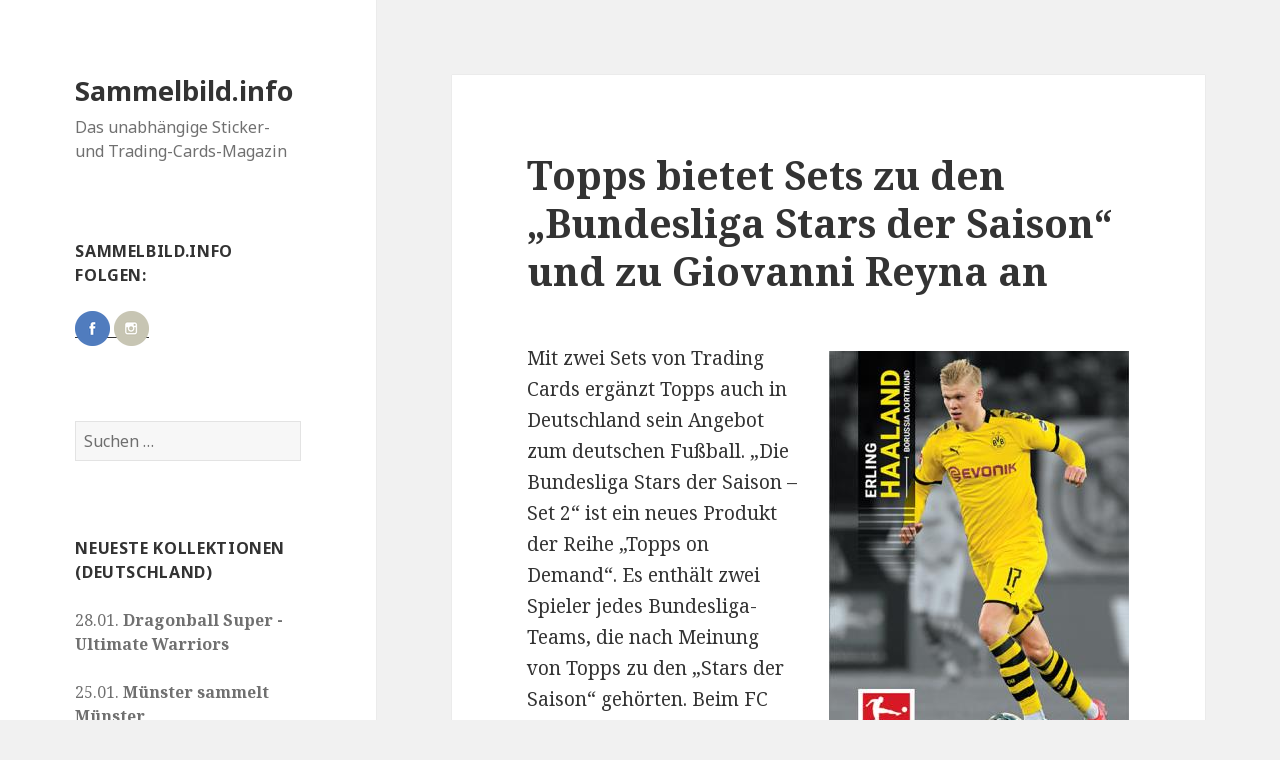

--- FILE ---
content_type: text/html; charset=UTF-8
request_url: http://www.sammelbild.info/2020/09/18/topps-bietet-sets-zu-den-bundesliga-stars-der-saison-und-zu-giovanni-reyna-an/
body_size: 63716
content:
<!DOCTYPE html>
<html lang="de" class="no-js">
<head>
	<meta charset="UTF-8">
	<meta name="viewport" content="width=device-width">
	<link rel="profile" href="https://gmpg.org/xfn/11">
	<link rel="pingback" href="http://www.sammelbild.info/xmlrpc.php">
	<!--[if lt IE 9]>
	<script src="http://www.sammelbild.info/wp-content/themes/twentyfifteen/js/html5.js?ver=3.7.0"></script>
	<![endif]-->
	<script>(function(html){html.className = html.className.replace(/\bno-js\b/,'js')})(document.documentElement);</script>
<title>Topps bietet Sets zu den &#8222;Bundesliga Stars der Saison&#8220; und zu Giovanni Reyna an &#8211; Sammelbild.info</title>
<meta name='robots' content='max-image-preview:large' />
<link rel='dns-prefetch' href='//fonts.googleapis.com' />
<link rel='dns-prefetch' href='//s.w.org' />
<link href='https://fonts.gstatic.com' crossorigin rel='preconnect' />
<link rel="alternate" type="application/rss+xml" title="Sammelbild.info &raquo; Feed" href="http://www.sammelbild.info/feed/" />
<link rel="alternate" type="application/rss+xml" title="Sammelbild.info &raquo; Kommentar-Feed" href="http://www.sammelbild.info/comments/feed/" />
<link rel="alternate" type="application/rss+xml" title="Sammelbild.info &raquo; Topps bietet Sets zu den &#8222;Bundesliga Stars der Saison&#8220; und zu Giovanni Reyna an-Kommentar-Feed" href="http://www.sammelbild.info/2020/09/18/topps-bietet-sets-zu-den-bundesliga-stars-der-saison-und-zu-giovanni-reyna-an/feed/" />
		<!-- This site uses the Google Analytics by MonsterInsights plugin v8.10.0 - Using Analytics tracking - https://www.monsterinsights.com/ -->
							<script
				src="//www.googletagmanager.com/gtag/js?id=UA-74066701-1"  data-cfasync="false" data-wpfc-render="false" async></script>
			<script data-cfasync="false" data-wpfc-render="false">
				var mi_version = '8.10.0';
				var mi_track_user = true;
				var mi_no_track_reason = '';
				
								var disableStrs = [
															'ga-disable-UA-74066701-1',
									];

				/* Function to detect opted out users */
				function __gtagTrackerIsOptedOut() {
					for (var index = 0; index < disableStrs.length; index++) {
						if (document.cookie.indexOf(disableStrs[index] + '=true') > -1) {
							return true;
						}
					}

					return false;
				}

				/* Disable tracking if the opt-out cookie exists. */
				if (__gtagTrackerIsOptedOut()) {
					for (var index = 0; index < disableStrs.length; index++) {
						window[disableStrs[index]] = true;
					}
				}

				/* Opt-out function */
				function __gtagTrackerOptout() {
					for (var index = 0; index < disableStrs.length; index++) {
						document.cookie = disableStrs[index] + '=true; expires=Thu, 31 Dec 2099 23:59:59 UTC; path=/';
						window[disableStrs[index]] = true;
					}
				}

				if ('undefined' === typeof gaOptout) {
					function gaOptout() {
						__gtagTrackerOptout();
					}
				}
								window.dataLayer = window.dataLayer || [];

				window.MonsterInsightsDualTracker = {
					helpers: {},
					trackers: {},
				};
				if (mi_track_user) {
					function __gtagDataLayer() {
						dataLayer.push(arguments);
					}

					function __gtagTracker(type, name, parameters) {
						if (!parameters) {
							parameters = {};
						}

						if (parameters.send_to) {
							__gtagDataLayer.apply(null, arguments);
							return;
						}

						if (type === 'event') {
							
														parameters.send_to = monsterinsights_frontend.ua;
							__gtagDataLayer(type, name, parameters);
													} else {
							__gtagDataLayer.apply(null, arguments);
						}
					}

					__gtagTracker('js', new Date());
					__gtagTracker('set', {
						'developer_id.dZGIzZG': true,
											});
															__gtagTracker('config', 'UA-74066701-1', {"forceSSL":"true","anonymize_ip":"true"} );
										window.gtag = __gtagTracker;										(function () {
						/* https://developers.google.com/analytics/devguides/collection/analyticsjs/ */
						/* ga and __gaTracker compatibility shim. */
						var noopfn = function () {
							return null;
						};
						var newtracker = function () {
							return new Tracker();
						};
						var Tracker = function () {
							return null;
						};
						var p = Tracker.prototype;
						p.get = noopfn;
						p.set = noopfn;
						p.send = function () {
							var args = Array.prototype.slice.call(arguments);
							args.unshift('send');
							__gaTracker.apply(null, args);
						};
						var __gaTracker = function () {
							var len = arguments.length;
							if (len === 0) {
								return;
							}
							var f = arguments[len - 1];
							if (typeof f !== 'object' || f === null || typeof f.hitCallback !== 'function') {
								if ('send' === arguments[0]) {
									var hitConverted, hitObject = false, action;
									if ('event' === arguments[1]) {
										if ('undefined' !== typeof arguments[3]) {
											hitObject = {
												'eventAction': arguments[3],
												'eventCategory': arguments[2],
												'eventLabel': arguments[4],
												'value': arguments[5] ? arguments[5] : 1,
											}
										}
									}
									if ('pageview' === arguments[1]) {
										if ('undefined' !== typeof arguments[2]) {
											hitObject = {
												'eventAction': 'page_view',
												'page_path': arguments[2],
											}
										}
									}
									if (typeof arguments[2] === 'object') {
										hitObject = arguments[2];
									}
									if (typeof arguments[5] === 'object') {
										Object.assign(hitObject, arguments[5]);
									}
									if ('undefined' !== typeof arguments[1].hitType) {
										hitObject = arguments[1];
										if ('pageview' === hitObject.hitType) {
											hitObject.eventAction = 'page_view';
										}
									}
									if (hitObject) {
										action = 'timing' === arguments[1].hitType ? 'timing_complete' : hitObject.eventAction;
										hitConverted = mapArgs(hitObject);
										__gtagTracker('event', action, hitConverted);
									}
								}
								return;
							}

							function mapArgs(args) {
								var arg, hit = {};
								var gaMap = {
									'eventCategory': 'event_category',
									'eventAction': 'event_action',
									'eventLabel': 'event_label',
									'eventValue': 'event_value',
									'nonInteraction': 'non_interaction',
									'timingCategory': 'event_category',
									'timingVar': 'name',
									'timingValue': 'value',
									'timingLabel': 'event_label',
									'page': 'page_path',
									'location': 'page_location',
									'title': 'page_title',
								};
								for (arg in args) {
																		if (!(!args.hasOwnProperty(arg) || !gaMap.hasOwnProperty(arg))) {
										hit[gaMap[arg]] = args[arg];
									} else {
										hit[arg] = args[arg];
									}
								}
								return hit;
							}

							try {
								f.hitCallback();
							} catch (ex) {
							}
						};
						__gaTracker.create = newtracker;
						__gaTracker.getByName = newtracker;
						__gaTracker.getAll = function () {
							return [];
						};
						__gaTracker.remove = noopfn;
						__gaTracker.loaded = true;
						window['__gaTracker'] = __gaTracker;
					})();
									} else {
										console.log("");
					(function () {
						function __gtagTracker() {
							return null;
						}

						window['__gtagTracker'] = __gtagTracker;
						window['gtag'] = __gtagTracker;
					})();
									}
			</script>
				<!-- / Google Analytics by MonsterInsights -->
		<script>
window._wpemojiSettings = {"baseUrl":"https:\/\/s.w.org\/images\/core\/emoji\/13.1.0\/72x72\/","ext":".png","svgUrl":"https:\/\/s.w.org\/images\/core\/emoji\/13.1.0\/svg\/","svgExt":".svg","source":{"concatemoji":"http:\/\/www.sammelbild.info\/wp-includes\/js\/wp-emoji-release.min.js?ver=5.9.12"}};
/*! This file is auto-generated */
!function(e,a,t){var n,r,o,i=a.createElement("canvas"),p=i.getContext&&i.getContext("2d");function s(e,t){var a=String.fromCharCode;p.clearRect(0,0,i.width,i.height),p.fillText(a.apply(this,e),0,0);e=i.toDataURL();return p.clearRect(0,0,i.width,i.height),p.fillText(a.apply(this,t),0,0),e===i.toDataURL()}function c(e){var t=a.createElement("script");t.src=e,t.defer=t.type="text/javascript",a.getElementsByTagName("head")[0].appendChild(t)}for(o=Array("flag","emoji"),t.supports={everything:!0,everythingExceptFlag:!0},r=0;r<o.length;r++)t.supports[o[r]]=function(e){if(!p||!p.fillText)return!1;switch(p.textBaseline="top",p.font="600 32px Arial",e){case"flag":return s([127987,65039,8205,9895,65039],[127987,65039,8203,9895,65039])?!1:!s([55356,56826,55356,56819],[55356,56826,8203,55356,56819])&&!s([55356,57332,56128,56423,56128,56418,56128,56421,56128,56430,56128,56423,56128,56447],[55356,57332,8203,56128,56423,8203,56128,56418,8203,56128,56421,8203,56128,56430,8203,56128,56423,8203,56128,56447]);case"emoji":return!s([10084,65039,8205,55357,56613],[10084,65039,8203,55357,56613])}return!1}(o[r]),t.supports.everything=t.supports.everything&&t.supports[o[r]],"flag"!==o[r]&&(t.supports.everythingExceptFlag=t.supports.everythingExceptFlag&&t.supports[o[r]]);t.supports.everythingExceptFlag=t.supports.everythingExceptFlag&&!t.supports.flag,t.DOMReady=!1,t.readyCallback=function(){t.DOMReady=!0},t.supports.everything||(n=function(){t.readyCallback()},a.addEventListener?(a.addEventListener("DOMContentLoaded",n,!1),e.addEventListener("load",n,!1)):(e.attachEvent("onload",n),a.attachEvent("onreadystatechange",function(){"complete"===a.readyState&&t.readyCallback()})),(n=t.source||{}).concatemoji?c(n.concatemoji):n.wpemoji&&n.twemoji&&(c(n.twemoji),c(n.wpemoji)))}(window,document,window._wpemojiSettings);
</script>
<style>
img.wp-smiley,
img.emoji {
	display: inline !important;
	border: none !important;
	box-shadow: none !important;
	height: 1em !important;
	width: 1em !important;
	margin: 0 0.07em !important;
	vertical-align: -0.1em !important;
	background: none !important;
	padding: 0 !important;
}
</style>
	<link rel='stylesheet' id='wp-block-library-css'  href='http://www.sammelbild.info/wp-includes/css/dist/block-library/style.min.css?ver=5.9.12' media='all' />
<style id='wp-block-library-theme-inline-css'>
.wp-block-audio figcaption{color:#555;font-size:13px;text-align:center}.is-dark-theme .wp-block-audio figcaption{color:hsla(0,0%,100%,.65)}.wp-block-code>code{font-family:Menlo,Consolas,monaco,monospace;color:#1e1e1e;padding:.8em 1em;border:1px solid #ddd;border-radius:4px}.wp-block-embed figcaption{color:#555;font-size:13px;text-align:center}.is-dark-theme .wp-block-embed figcaption{color:hsla(0,0%,100%,.65)}.blocks-gallery-caption{color:#555;font-size:13px;text-align:center}.is-dark-theme .blocks-gallery-caption{color:hsla(0,0%,100%,.65)}.wp-block-image figcaption{color:#555;font-size:13px;text-align:center}.is-dark-theme .wp-block-image figcaption{color:hsla(0,0%,100%,.65)}.wp-block-pullquote{border-top:4px solid;border-bottom:4px solid;margin-bottom:1.75em;color:currentColor}.wp-block-pullquote__citation,.wp-block-pullquote cite,.wp-block-pullquote footer{color:currentColor;text-transform:uppercase;font-size:.8125em;font-style:normal}.wp-block-quote{border-left:.25em solid;margin:0 0 1.75em;padding-left:1em}.wp-block-quote cite,.wp-block-quote footer{color:currentColor;font-size:.8125em;position:relative;font-style:normal}.wp-block-quote.has-text-align-right{border-left:none;border-right:.25em solid;padding-left:0;padding-right:1em}.wp-block-quote.has-text-align-center{border:none;padding-left:0}.wp-block-quote.is-large,.wp-block-quote.is-style-large,.wp-block-quote.is-style-plain{border:none}.wp-block-search .wp-block-search__label{font-weight:700}.wp-block-group:where(.has-background){padding:1.25em 2.375em}.wp-block-separator{border:none;border-bottom:2px solid;margin-left:auto;margin-right:auto;opacity:.4}.wp-block-separator:not(.is-style-wide):not(.is-style-dots){width:100px}.wp-block-separator.has-background:not(.is-style-dots){border-bottom:none;height:1px}.wp-block-separator.has-background:not(.is-style-wide):not(.is-style-dots){height:2px}.wp-block-table thead{border-bottom:3px solid}.wp-block-table tfoot{border-top:3px solid}.wp-block-table td,.wp-block-table th{padding:.5em;border:1px solid;word-break:normal}.wp-block-table figcaption{color:#555;font-size:13px;text-align:center}.is-dark-theme .wp-block-table figcaption{color:hsla(0,0%,100%,.65)}.wp-block-video figcaption{color:#555;font-size:13px;text-align:center}.is-dark-theme .wp-block-video figcaption{color:hsla(0,0%,100%,.65)}.wp-block-template-part.has-background{padding:1.25em 2.375em;margin-top:0;margin-bottom:0}
</style>
<style id='global-styles-inline-css'>
body{--wp--preset--color--black: #000000;--wp--preset--color--cyan-bluish-gray: #abb8c3;--wp--preset--color--white: #fff;--wp--preset--color--pale-pink: #f78da7;--wp--preset--color--vivid-red: #cf2e2e;--wp--preset--color--luminous-vivid-orange: #ff6900;--wp--preset--color--luminous-vivid-amber: #fcb900;--wp--preset--color--light-green-cyan: #7bdcb5;--wp--preset--color--vivid-green-cyan: #00d084;--wp--preset--color--pale-cyan-blue: #8ed1fc;--wp--preset--color--vivid-cyan-blue: #0693e3;--wp--preset--color--vivid-purple: #9b51e0;--wp--preset--color--dark-gray: #111;--wp--preset--color--light-gray: #f1f1f1;--wp--preset--color--yellow: #f4ca16;--wp--preset--color--dark-brown: #352712;--wp--preset--color--medium-pink: #e53b51;--wp--preset--color--light-pink: #ffe5d1;--wp--preset--color--dark-purple: #2e2256;--wp--preset--color--purple: #674970;--wp--preset--color--blue-gray: #22313f;--wp--preset--color--bright-blue: #55c3dc;--wp--preset--color--light-blue: #e9f2f9;--wp--preset--gradient--vivid-cyan-blue-to-vivid-purple: linear-gradient(135deg,rgba(6,147,227,1) 0%,rgb(155,81,224) 100%);--wp--preset--gradient--light-green-cyan-to-vivid-green-cyan: linear-gradient(135deg,rgb(122,220,180) 0%,rgb(0,208,130) 100%);--wp--preset--gradient--luminous-vivid-amber-to-luminous-vivid-orange: linear-gradient(135deg,rgba(252,185,0,1) 0%,rgba(255,105,0,1) 100%);--wp--preset--gradient--luminous-vivid-orange-to-vivid-red: linear-gradient(135deg,rgba(255,105,0,1) 0%,rgb(207,46,46) 100%);--wp--preset--gradient--very-light-gray-to-cyan-bluish-gray: linear-gradient(135deg,rgb(238,238,238) 0%,rgb(169,184,195) 100%);--wp--preset--gradient--cool-to-warm-spectrum: linear-gradient(135deg,rgb(74,234,220) 0%,rgb(151,120,209) 20%,rgb(207,42,186) 40%,rgb(238,44,130) 60%,rgb(251,105,98) 80%,rgb(254,248,76) 100%);--wp--preset--gradient--blush-light-purple: linear-gradient(135deg,rgb(255,206,236) 0%,rgb(152,150,240) 100%);--wp--preset--gradient--blush-bordeaux: linear-gradient(135deg,rgb(254,205,165) 0%,rgb(254,45,45) 50%,rgb(107,0,62) 100%);--wp--preset--gradient--luminous-dusk: linear-gradient(135deg,rgb(255,203,112) 0%,rgb(199,81,192) 50%,rgb(65,88,208) 100%);--wp--preset--gradient--pale-ocean: linear-gradient(135deg,rgb(255,245,203) 0%,rgb(182,227,212) 50%,rgb(51,167,181) 100%);--wp--preset--gradient--electric-grass: linear-gradient(135deg,rgb(202,248,128) 0%,rgb(113,206,126) 100%);--wp--preset--gradient--midnight: linear-gradient(135deg,rgb(2,3,129) 0%,rgb(40,116,252) 100%);--wp--preset--duotone--dark-grayscale: url('#wp-duotone-dark-grayscale');--wp--preset--duotone--grayscale: url('#wp-duotone-grayscale');--wp--preset--duotone--purple-yellow: url('#wp-duotone-purple-yellow');--wp--preset--duotone--blue-red: url('#wp-duotone-blue-red');--wp--preset--duotone--midnight: url('#wp-duotone-midnight');--wp--preset--duotone--magenta-yellow: url('#wp-duotone-magenta-yellow');--wp--preset--duotone--purple-green: url('#wp-duotone-purple-green');--wp--preset--duotone--blue-orange: url('#wp-duotone-blue-orange');--wp--preset--font-size--small: 13px;--wp--preset--font-size--medium: 20px;--wp--preset--font-size--large: 36px;--wp--preset--font-size--x-large: 42px;}.has-black-color{color: var(--wp--preset--color--black) !important;}.has-cyan-bluish-gray-color{color: var(--wp--preset--color--cyan-bluish-gray) !important;}.has-white-color{color: var(--wp--preset--color--white) !important;}.has-pale-pink-color{color: var(--wp--preset--color--pale-pink) !important;}.has-vivid-red-color{color: var(--wp--preset--color--vivid-red) !important;}.has-luminous-vivid-orange-color{color: var(--wp--preset--color--luminous-vivid-orange) !important;}.has-luminous-vivid-amber-color{color: var(--wp--preset--color--luminous-vivid-amber) !important;}.has-light-green-cyan-color{color: var(--wp--preset--color--light-green-cyan) !important;}.has-vivid-green-cyan-color{color: var(--wp--preset--color--vivid-green-cyan) !important;}.has-pale-cyan-blue-color{color: var(--wp--preset--color--pale-cyan-blue) !important;}.has-vivid-cyan-blue-color{color: var(--wp--preset--color--vivid-cyan-blue) !important;}.has-vivid-purple-color{color: var(--wp--preset--color--vivid-purple) !important;}.has-black-background-color{background-color: var(--wp--preset--color--black) !important;}.has-cyan-bluish-gray-background-color{background-color: var(--wp--preset--color--cyan-bluish-gray) !important;}.has-white-background-color{background-color: var(--wp--preset--color--white) !important;}.has-pale-pink-background-color{background-color: var(--wp--preset--color--pale-pink) !important;}.has-vivid-red-background-color{background-color: var(--wp--preset--color--vivid-red) !important;}.has-luminous-vivid-orange-background-color{background-color: var(--wp--preset--color--luminous-vivid-orange) !important;}.has-luminous-vivid-amber-background-color{background-color: var(--wp--preset--color--luminous-vivid-amber) !important;}.has-light-green-cyan-background-color{background-color: var(--wp--preset--color--light-green-cyan) !important;}.has-vivid-green-cyan-background-color{background-color: var(--wp--preset--color--vivid-green-cyan) !important;}.has-pale-cyan-blue-background-color{background-color: var(--wp--preset--color--pale-cyan-blue) !important;}.has-vivid-cyan-blue-background-color{background-color: var(--wp--preset--color--vivid-cyan-blue) !important;}.has-vivid-purple-background-color{background-color: var(--wp--preset--color--vivid-purple) !important;}.has-black-border-color{border-color: var(--wp--preset--color--black) !important;}.has-cyan-bluish-gray-border-color{border-color: var(--wp--preset--color--cyan-bluish-gray) !important;}.has-white-border-color{border-color: var(--wp--preset--color--white) !important;}.has-pale-pink-border-color{border-color: var(--wp--preset--color--pale-pink) !important;}.has-vivid-red-border-color{border-color: var(--wp--preset--color--vivid-red) !important;}.has-luminous-vivid-orange-border-color{border-color: var(--wp--preset--color--luminous-vivid-orange) !important;}.has-luminous-vivid-amber-border-color{border-color: var(--wp--preset--color--luminous-vivid-amber) !important;}.has-light-green-cyan-border-color{border-color: var(--wp--preset--color--light-green-cyan) !important;}.has-vivid-green-cyan-border-color{border-color: var(--wp--preset--color--vivid-green-cyan) !important;}.has-pale-cyan-blue-border-color{border-color: var(--wp--preset--color--pale-cyan-blue) !important;}.has-vivid-cyan-blue-border-color{border-color: var(--wp--preset--color--vivid-cyan-blue) !important;}.has-vivid-purple-border-color{border-color: var(--wp--preset--color--vivid-purple) !important;}.has-vivid-cyan-blue-to-vivid-purple-gradient-background{background: var(--wp--preset--gradient--vivid-cyan-blue-to-vivid-purple) !important;}.has-light-green-cyan-to-vivid-green-cyan-gradient-background{background: var(--wp--preset--gradient--light-green-cyan-to-vivid-green-cyan) !important;}.has-luminous-vivid-amber-to-luminous-vivid-orange-gradient-background{background: var(--wp--preset--gradient--luminous-vivid-amber-to-luminous-vivid-orange) !important;}.has-luminous-vivid-orange-to-vivid-red-gradient-background{background: var(--wp--preset--gradient--luminous-vivid-orange-to-vivid-red) !important;}.has-very-light-gray-to-cyan-bluish-gray-gradient-background{background: var(--wp--preset--gradient--very-light-gray-to-cyan-bluish-gray) !important;}.has-cool-to-warm-spectrum-gradient-background{background: var(--wp--preset--gradient--cool-to-warm-spectrum) !important;}.has-blush-light-purple-gradient-background{background: var(--wp--preset--gradient--blush-light-purple) !important;}.has-blush-bordeaux-gradient-background{background: var(--wp--preset--gradient--blush-bordeaux) !important;}.has-luminous-dusk-gradient-background{background: var(--wp--preset--gradient--luminous-dusk) !important;}.has-pale-ocean-gradient-background{background: var(--wp--preset--gradient--pale-ocean) !important;}.has-electric-grass-gradient-background{background: var(--wp--preset--gradient--electric-grass) !important;}.has-midnight-gradient-background{background: var(--wp--preset--gradient--midnight) !important;}.has-small-font-size{font-size: var(--wp--preset--font-size--small) !important;}.has-medium-font-size{font-size: var(--wp--preset--font-size--medium) !important;}.has-large-font-size{font-size: var(--wp--preset--font-size--large) !important;}.has-x-large-font-size{font-size: var(--wp--preset--font-size--x-large) !important;}
</style>
<link rel='stylesheet' id='wpmagazine-modules-lite-google-fonts-css'  href='https://fonts.googleapis.com/css?family=Roboto%3A400%2C100%2C300%2C400%2C500%2C700%2C900%7CYanone+Kaffeesatz%3A200%2C300%2C400%2C500%2C600%2C700%7COpen+Sans%3A300%2C400%2C600%2C700%2C800%7CRoboto+Slab%3A100%2C200%2C300%2C400%2C500%2C600%2C700%2C800%2C900%7CPoppins%3A100%2C200%2C300%2C400%2C500%2C600%2C700%2C800%2C900&#038;subset=latin%2Clatin-ext' media='all' />
<link rel='stylesheet' id='fontawesome-css'  href='http://www.sammelbild.info/wp-content/plugins/wp-magazine-modules-lite/includes/assets/library/fontawesome/css/all.min.css?ver=5.12.1' media='all' />
<link rel='stylesheet' id='wpmagazine-modules-lite-frontend-css'  href='http://www.sammelbild.info/wp-content/plugins/wp-magazine-modules-lite/includes/assets/css/build.css?ver=1.0.7' media='all' />
<link rel='stylesheet' id='slick-slider-css'  href='http://www.sammelbild.info/wp-content/plugins/wp-magazine-modules-lite/includes/assets/library/slick-slider/css/slick.css?ver=1.8.0' media='all' />
<link rel='stylesheet' id='slick-slider-theme-css'  href='http://www.sammelbild.info/wp-content/plugins/wp-magazine-modules-lite/includes/assets/library/slick-slider/css/slick-theme.css?ver=1.8.0' media='all' />
<link rel='stylesheet' id='twentyfifteen-fonts-css'  href='https://fonts.googleapis.com/css?family=Noto+Sans%3A400italic%2C700italic%2C400%2C700%7CNoto+Serif%3A400italic%2C700italic%2C400%2C700%7CInconsolata%3A400%2C700&#038;subset=latin%2Clatin-ext&#038;display=fallback' media='all' />
<link rel='stylesheet' id='genericons-css'  href='http://www.sammelbild.info/wp-content/themes/twentyfifteen/genericons/genericons.css?ver=20201208' media='all' />
<link rel='stylesheet' id='twentyfifteen-style-css'  href='http://www.sammelbild.info/wp-content/themes/twentyfifteen/style.css?ver=20201208' media='all' />
<link rel='stylesheet' id='twentyfifteen-block-style-css'  href='http://www.sammelbild.info/wp-content/themes/twentyfifteen/css/blocks.css?ver=20190102' media='all' />
<!--[if lt IE 9]>
<link rel='stylesheet' id='twentyfifteen-ie-css'  href='http://www.sammelbild.info/wp-content/themes/twentyfifteen/css/ie.css?ver=20170916' media='all' />
<![endif]-->
<!--[if lt IE 8]>
<link rel='stylesheet' id='twentyfifteen-ie7-css'  href='http://www.sammelbild.info/wp-content/themes/twentyfifteen/css/ie7.css?ver=20141210' media='all' />
<![endif]-->
<link rel='stylesheet' id='tablepress-default-css'  href='http://www.sammelbild.info/wp-content/plugins/tablepress/css/default.min.css?ver=1.14' media='all' />
<script src='http://www.sammelbild.info/wp-content/plugins/google-analytics-for-wordpress/assets/js/frontend-gtag.min.js?ver=8.10.0' id='monsterinsights-frontend-script-js'></script>
<script data-cfasync="false" data-wpfc-render="false" id='monsterinsights-frontend-script-js-extra'>var monsterinsights_frontend = {"js_events_tracking":"true","download_extensions":"doc,pdf,ppt,zip,xls,docx,pptx,xlsx","inbound_paths":"[]","home_url":"http:\/\/www.sammelbild.info","hash_tracking":"false","ua":"UA-74066701-1","v4_id":""};</script>
<script src='http://www.sammelbild.info/wp-includes/js/jquery/jquery.min.js?ver=3.6.0' id='jquery-core-js'></script>
<script src='http://www.sammelbild.info/wp-includes/js/jquery/jquery-migrate.min.js?ver=3.3.2' id='jquery-migrate-js'></script>
<link rel="https://api.w.org/" href="http://www.sammelbild.info/wp-json/" /><link rel="alternate" type="application/json" href="http://www.sammelbild.info/wp-json/wp/v2/posts/4532" /><link rel="EditURI" type="application/rsd+xml" title="RSD" href="http://www.sammelbild.info/xmlrpc.php?rsd" />
<link rel="wlwmanifest" type="application/wlwmanifest+xml" href="http://www.sammelbild.info/wp-includes/wlwmanifest.xml" /> 
<meta name="generator" content="WordPress 5.9.12" />
<link rel="canonical" href="http://www.sammelbild.info/2020/09/18/topps-bietet-sets-zu-den-bundesliga-stars-der-saison-und-zu-giovanni-reyna-an/" />
<link rel='shortlink' href='http://www.sammelbild.info/?p=4532' />
<link rel="alternate" type="application/json+oembed" href="http://www.sammelbild.info/wp-json/oembed/1.0/embed?url=http%3A%2F%2Fwww.sammelbild.info%2F2020%2F09%2F18%2Ftopps-bietet-sets-zu-den-bundesliga-stars-der-saison-und-zu-giovanni-reyna-an%2F" />
<link rel="alternate" type="text/xml+oembed" href="http://www.sammelbild.info/wp-json/oembed/1.0/embed?url=http%3A%2F%2Fwww.sammelbild.info%2F2020%2F09%2F18%2Ftopps-bietet-sets-zu-den-bundesliga-stars-der-saison-und-zu-giovanni-reyna-an%2F&#038;format=xml" />
<meta name="referrer" content="no-referrer-when-downgrade" />
<style type="text/css"> #wp-worthy-pixel { line-height: 1px; height: 1px; margin: 0; padding: 0; } </style>
<style>.recentcomments a{display:inline !important;padding:0 !important;margin:0 !important;}</style></head>

<body class="post-template-default single single-post postid-4532 single-format-standard wp-embed-responsive">
<svg xmlns="http://www.w3.org/2000/svg" viewBox="0 0 0 0" width="0" height="0" focusable="false" role="none" style="visibility: hidden; position: absolute; left: -9999px; overflow: hidden;" ><defs><filter id="wp-duotone-dark-grayscale"><feColorMatrix color-interpolation-filters="sRGB" type="matrix" values=" .299 .587 .114 0 0 .299 .587 .114 0 0 .299 .587 .114 0 0 .299 .587 .114 0 0 " /><feComponentTransfer color-interpolation-filters="sRGB" ><feFuncR type="table" tableValues="0 0.49803921568627" /><feFuncG type="table" tableValues="0 0.49803921568627" /><feFuncB type="table" tableValues="0 0.49803921568627" /><feFuncA type="table" tableValues="1 1" /></feComponentTransfer><feComposite in2="SourceGraphic" operator="in" /></filter></defs></svg><svg xmlns="http://www.w3.org/2000/svg" viewBox="0 0 0 0" width="0" height="0" focusable="false" role="none" style="visibility: hidden; position: absolute; left: -9999px; overflow: hidden;" ><defs><filter id="wp-duotone-grayscale"><feColorMatrix color-interpolation-filters="sRGB" type="matrix" values=" .299 .587 .114 0 0 .299 .587 .114 0 0 .299 .587 .114 0 0 .299 .587 .114 0 0 " /><feComponentTransfer color-interpolation-filters="sRGB" ><feFuncR type="table" tableValues="0 1" /><feFuncG type="table" tableValues="0 1" /><feFuncB type="table" tableValues="0 1" /><feFuncA type="table" tableValues="1 1" /></feComponentTransfer><feComposite in2="SourceGraphic" operator="in" /></filter></defs></svg><svg xmlns="http://www.w3.org/2000/svg" viewBox="0 0 0 0" width="0" height="0" focusable="false" role="none" style="visibility: hidden; position: absolute; left: -9999px; overflow: hidden;" ><defs><filter id="wp-duotone-purple-yellow"><feColorMatrix color-interpolation-filters="sRGB" type="matrix" values=" .299 .587 .114 0 0 .299 .587 .114 0 0 .299 .587 .114 0 0 .299 .587 .114 0 0 " /><feComponentTransfer color-interpolation-filters="sRGB" ><feFuncR type="table" tableValues="0.54901960784314 0.98823529411765" /><feFuncG type="table" tableValues="0 1" /><feFuncB type="table" tableValues="0.71764705882353 0.25490196078431" /><feFuncA type="table" tableValues="1 1" /></feComponentTransfer><feComposite in2="SourceGraphic" operator="in" /></filter></defs></svg><svg xmlns="http://www.w3.org/2000/svg" viewBox="0 0 0 0" width="0" height="0" focusable="false" role="none" style="visibility: hidden; position: absolute; left: -9999px; overflow: hidden;" ><defs><filter id="wp-duotone-blue-red"><feColorMatrix color-interpolation-filters="sRGB" type="matrix" values=" .299 .587 .114 0 0 .299 .587 .114 0 0 .299 .587 .114 0 0 .299 .587 .114 0 0 " /><feComponentTransfer color-interpolation-filters="sRGB" ><feFuncR type="table" tableValues="0 1" /><feFuncG type="table" tableValues="0 0.27843137254902" /><feFuncB type="table" tableValues="0.5921568627451 0.27843137254902" /><feFuncA type="table" tableValues="1 1" /></feComponentTransfer><feComposite in2="SourceGraphic" operator="in" /></filter></defs></svg><svg xmlns="http://www.w3.org/2000/svg" viewBox="0 0 0 0" width="0" height="0" focusable="false" role="none" style="visibility: hidden; position: absolute; left: -9999px; overflow: hidden;" ><defs><filter id="wp-duotone-midnight"><feColorMatrix color-interpolation-filters="sRGB" type="matrix" values=" .299 .587 .114 0 0 .299 .587 .114 0 0 .299 .587 .114 0 0 .299 .587 .114 0 0 " /><feComponentTransfer color-interpolation-filters="sRGB" ><feFuncR type="table" tableValues="0 0" /><feFuncG type="table" tableValues="0 0.64705882352941" /><feFuncB type="table" tableValues="0 1" /><feFuncA type="table" tableValues="1 1" /></feComponentTransfer><feComposite in2="SourceGraphic" operator="in" /></filter></defs></svg><svg xmlns="http://www.w3.org/2000/svg" viewBox="0 0 0 0" width="0" height="0" focusable="false" role="none" style="visibility: hidden; position: absolute; left: -9999px; overflow: hidden;" ><defs><filter id="wp-duotone-magenta-yellow"><feColorMatrix color-interpolation-filters="sRGB" type="matrix" values=" .299 .587 .114 0 0 .299 .587 .114 0 0 .299 .587 .114 0 0 .299 .587 .114 0 0 " /><feComponentTransfer color-interpolation-filters="sRGB" ><feFuncR type="table" tableValues="0.78039215686275 1" /><feFuncG type="table" tableValues="0 0.94901960784314" /><feFuncB type="table" tableValues="0.35294117647059 0.47058823529412" /><feFuncA type="table" tableValues="1 1" /></feComponentTransfer><feComposite in2="SourceGraphic" operator="in" /></filter></defs></svg><svg xmlns="http://www.w3.org/2000/svg" viewBox="0 0 0 0" width="0" height="0" focusable="false" role="none" style="visibility: hidden; position: absolute; left: -9999px; overflow: hidden;" ><defs><filter id="wp-duotone-purple-green"><feColorMatrix color-interpolation-filters="sRGB" type="matrix" values=" .299 .587 .114 0 0 .299 .587 .114 0 0 .299 .587 .114 0 0 .299 .587 .114 0 0 " /><feComponentTransfer color-interpolation-filters="sRGB" ><feFuncR type="table" tableValues="0.65098039215686 0.40392156862745" /><feFuncG type="table" tableValues="0 1" /><feFuncB type="table" tableValues="0.44705882352941 0.4" /><feFuncA type="table" tableValues="1 1" /></feComponentTransfer><feComposite in2="SourceGraphic" operator="in" /></filter></defs></svg><svg xmlns="http://www.w3.org/2000/svg" viewBox="0 0 0 0" width="0" height="0" focusable="false" role="none" style="visibility: hidden; position: absolute; left: -9999px; overflow: hidden;" ><defs><filter id="wp-duotone-blue-orange"><feColorMatrix color-interpolation-filters="sRGB" type="matrix" values=" .299 .587 .114 0 0 .299 .587 .114 0 0 .299 .587 .114 0 0 .299 .587 .114 0 0 " /><feComponentTransfer color-interpolation-filters="sRGB" ><feFuncR type="table" tableValues="0.098039215686275 1" /><feFuncG type="table" tableValues="0 0.66274509803922" /><feFuncB type="table" tableValues="0.84705882352941 0.41960784313725" /><feFuncA type="table" tableValues="1 1" /></feComponentTransfer><feComposite in2="SourceGraphic" operator="in" /></filter></defs></svg><div id="page" class="hfeed site">
	<a class="skip-link screen-reader-text" href="#content">Zum Inhalt springen</a>

	<div id="sidebar" class="sidebar">
		<header id="masthead" class="site-header" role="banner">
			<div class="site-branding">
										<p class="site-title"><a href="http://www.sammelbild.info/" rel="home">Sammelbild.info</a></p>
												<p class="site-description">Das unabhängige Sticker- und Trading-Cards-Magazin</p>
										<button class="secondary-toggle">Menü und Widgets</button>
			</div><!-- .site-branding -->
		</header><!-- .site-header -->

			<div id="secondary" class="secondary">

		
		
					<div id="widget-area" class="widget-area" role="complementary">
				<aside id="text-5" class="widget widget_text"><h2 class="widget-title">Sammelbild.info folgen:</h2>			<div class="textwidget"><a href="https://www.facebook.com/Sammelbild/">
<img title="Facebook" alt="Facebook" src="http://www.sammelbild.info/wp-content/uploads/2017/09/02_facebook.png"/>
</a>
<a href="https://www.instagram.com/sammelbild/">
<img title="Instagram" alt="RSS" src="http://www.sammelbild.info/wp-content/uploads/2017/09/10_instagram.png"/>
</a></div>
		</aside><aside id="search-2" class="widget widget_search"><form role="search" method="get" class="search-form" action="http://www.sammelbild.info/">
				<label>
					<span class="screen-reader-text">Suche nach:</span>
					<input type="search" class="search-field" placeholder="Suchen …" value="" name="s" />
				</label>
				<input type="submit" class="search-submit screen-reader-text" value="Suchen" />
			</form></aside><aside id="text-4" class="widget widget_text"><h2 class="widget-title">Neueste Kollektionen (Deutschland)</h2>			<div class="textwidget">28.01. <strong>Dragonball Super - Ultimate Warriors</strong><br><br>
25.01. <strong>Münster sammelt Münster</strong><br><br>
24.01. <strong>Er(k)lebe die Welt der Landwirtschaft</strong><br><br>
22.01. <strong>Baby born Surprise</strong><br><br>
21.01. <strong>topps Merlin Heritage 97 Card Collection Season 2021/22</strong><br><br>
17.01. <strong>Bundesliga International Stars 2021-22</strong><br><br>
14.01. <strong>Elvis Presley - The King of Rock and Roll</strong><br><br>
14.01. <strong>Winterspiele 2022</strong><br><br>
11.01. <strong>topps Chrome Match Attax Bundesliga 2021/2022</strong><br><br>
07.01. <strong>Calciatori 2021-2022</strong><br><br>
04.01. <strong>Bundesliga - Offizielle Sticker 2021/2022</strong><br><br>
03.01. <strong><a href="http://www.sammelbild.info/2022/01/29/review-handball-das-offizielle-stickeralbum-2021-22/">Handball – Das offizielle Stickeralbum 2021/22</a></strong><br><br>
03.01. <strong><a href="http://www.sammelbild.info/2022/01/13/review-lego-ninjago-trading-card-game-serie-7/">Lego Ninjago Trading Card Game – Serie 7</a></strong></div>
		</aside><aside id="text-3" class="widget widget_text"><h2 class="widget-title">Nächste Kollektionen (Deutschland)</h2>			<div class="textwidget">03.02. <strong>Cars - Geschichten und Rennen</strong><br><br>
xx.02. <strong>UEFA Champions League Match Attax Extra 2021/22</strong></div>
		</aside><aside id="categories-2" class="widget widget_categories"><h2 class="widget-title">Kategorien</h2><nav aria-label="Kategorien">
			<ul>
					<li class="cat-item cat-item-12"><a href="http://www.sammelbild.info/category/buntes/">Buntes</a> (12)
</li>
	<li class="cat-item cat-item-2"><a href="http://www.sammelbild.info/category/internes/">Internes</a> (6)
</li>
	<li class="cat-item cat-item-8"><a href="http://www.sammelbild.info/category/magazin-erinnerungen/">Magazin-Erinnerungen</a> (21)
</li>
	<li class="cat-item cat-item-15"><a href="http://www.sammelbild.info/category/news/">News</a> (320)
</li>
	<li class="cat-item cat-item-4"><a href="http://www.sammelbild.info/category/reviews/">Reviews</a> (426)
</li>
	<li class="cat-item cat-item-1"><a href="http://www.sammelbild.info/category/uncategorized/">Uncategorized</a> (2)
</li>
			</ul>

			</nav></aside><aside id="tag_cloud-2" class="widget widget_tag_cloud"><h2 class="widget-title">Schlagwörter</h2><nav aria-label="Schlagwörter"><div class="tagcloud"><ul class='wp-tag-cloud' role='list'>
	<li><a href="http://www.sammelbild.info/tag/adrenalyn-xl/" class="tag-cloud-link tag-link-6 tag-link-position-1" style="font-size: 13.194968553459pt;" aria-label="Adrenalyn XL (34 Einträge)">Adrenalyn XL</a></li>
	<li><a href="http://www.sammelbild.info/tag/blue-ocean/" class="tag-cloud-link tag-link-26 tag-link-position-2" style="font-size: 16.012578616352pt;" aria-label="Blue Ocean (72 Einträge)">Blue Ocean</a></li>
	<li><a href="http://www.sammelbild.info/tag/bundesliga/" class="tag-cloud-link tag-link-335 tag-link-position-3" style="font-size: 9.7610062893082pt;" aria-label="Bundesliga (13 Einträge)">Bundesliga</a></li>
	<li><a href="http://www.sammelbild.info/tag/city-press/" class="tag-cloud-link tag-link-155 tag-link-position-4" style="font-size: 10.729559748428pt;" aria-label="City-Press (17 Einträge)">City-Press</a></li>
	<li><a href="http://www.sammelbild.info/tag/del/" class="tag-cloud-link tag-link-156 tag-link-position-5" style="font-size: 10.201257861635pt;" aria-label="DEL (15 Einträge)">DEL</a></li>
	<li><a href="http://www.sammelbild.info/tag/die-eiskoenigin/" class="tag-cloud-link tag-link-128 tag-link-position-6" style="font-size: 9.7610062893082pt;" aria-label="Die Eiskönigin (13 Einträge)">Die Eiskönigin</a></li>
	<li><a href="http://www.sammelbild.info/tag/disney/" class="tag-cloud-link tag-link-48 tag-link-position-7" style="font-size: 13.899371069182pt;" aria-label="Disney (41 Einträge)">Disney</a></li>
	<li><a href="http://www.sammelbild.info/tag/donruss/" class="tag-cloud-link tag-link-471 tag-link-position-8" style="font-size: 9.7610062893082pt;" aria-label="Donruss (13 Einträge)">Donruss</a></li>
	<li><a href="http://www.sammelbild.info/tag/dragons/" class="tag-cloud-link tag-link-308 tag-link-position-9" style="font-size: 9.1446540880503pt;" aria-label="Dragons (11 Einträge)">Dragons</a></li>
	<li><a href="http://www.sammelbild.info/tag/fc-bayern-muenchen/" class="tag-cloud-link tag-link-171 tag-link-position-10" style="font-size: 9.4088050314465pt;" aria-label="FC Bayern München (12 Einträge)">FC Bayern München</a></li>
	<li><a href="http://www.sammelbild.info/tag/ferrero/" class="tag-cloud-link tag-link-54 tag-link-position-11" style="font-size: 8.440251572327pt;" aria-label="Ferrero (9 Einträge)">Ferrero</a></li>
	<li><a href="http://www.sammelbild.info/tag/fifa-365/" class="tag-cloud-link tag-link-20 tag-link-position-12" style="font-size: 13.37106918239pt;" aria-label="FIFA 365 (35 Einträge)">FIFA 365</a></li>
	<li><a href="http://www.sammelbild.info/tag/fifa-365-adrenalyn-xl-2017/" class="tag-cloud-link tag-link-139 tag-link-position-13" style="font-size: 8.440251572327pt;" aria-label="FIFA 365 Adrenalyn XL 2017 (9 Einträge)">FIFA 365 Adrenalyn XL 2017</a></li>
	<li><a href="http://www.sammelbild.info/tag/fifa-world-cup/" class="tag-cloud-link tag-link-370 tag-link-position-14" style="font-size: 8pt;" aria-label="FIFA World Cup (8 Einträge)">FIFA World Cup</a></li>
	<li><a href="http://www.sammelbild.info/tag/2018-fifa-world-cup-russia/" class="tag-cloud-link tag-link-359 tag-link-position-15" style="font-size: 8.7924528301887pt;" aria-label="FIFA World Cup Russia 2018 (10 Einträge)">FIFA World Cup Russia 2018</a></li>
	<li><a href="http://www.sammelbild.info/tag/fussball-bundesliga/" class="tag-cloud-link tag-link-41 tag-link-position-16" style="font-size: 12.22641509434pt;" aria-label="Fußball-Bundesliga (26 Einträge)">Fußball-Bundesliga</a></li>
	<li><a href="http://www.sammelbild.info/tag/handball/" class="tag-cloud-link tag-link-201 tag-link-position-17" style="font-size: 9.1446540880503pt;" aria-label="Handball (11 Einträge)">Handball</a></li>
	<li><a href="http://www.sammelbild.info/tag/juststickit/" class="tag-cloud-link tag-link-23 tag-link-position-18" style="font-size: 12.666666666667pt;" aria-label="Juststickit! (29 Einträge)">Juststickit!</a></li>
	<li><a href="http://www.sammelbild.info/tag/lego/" class="tag-cloud-link tag-link-262 tag-link-position-19" style="font-size: 12.754716981132pt;" aria-label="Lego (30 Einträge)">Lego</a></li>
	<li><a href="http://www.sammelbild.info/tag/lego-nexo-knights/" class="tag-cloud-link tag-link-100 tag-link-position-20" style="font-size: 8.7924528301887pt;" aria-label="Lego Nexo Knights (10 Einträge)">Lego Nexo Knights</a></li>
	<li><a href="http://www.sammelbild.info/tag/lego-ninjago/" class="tag-cloud-link tag-link-39 tag-link-position-21" style="font-size: 11.786163522013pt;" aria-label="Lego Ninjago (23 Einträge)">Lego Ninjago</a></li>
	<li><a href="http://www.sammelbild.info/tag/lego-ninjago-trading-card-game/" class="tag-cloud-link tag-link-11 tag-link-position-22" style="font-size: 10.465408805031pt;" aria-label="Lego Ninjago Trading Card Game (16 Einträge)">Lego Ninjago Trading Card Game</a></li>
	<li><a href="http://www.sammelbild.info/tag/marvel/" class="tag-cloud-link tag-link-211 tag-link-position-23" style="font-size: 9.7610062893082pt;" aria-label="Marvel (13 Einträge)">Marvel</a></li>
	<li><a href="http://www.sammelbild.info/tag/match-attax/" class="tag-cloud-link tag-link-19 tag-link-position-24" style="font-size: 15.924528301887pt;" aria-label="Match Attax (70 Einträge)">Match Attax</a></li>
	<li><a href="http://www.sammelbild.info/tag/match-attax-201516-extra/" class="tag-cloud-link tag-link-27 tag-link-position-25" style="font-size: 8.440251572327pt;" aria-label="Match Attax 2015/16 Extra (9 Einträge)">Match Attax 2015/16 Extra</a></li>
	<li><a href="http://www.sammelbild.info/tag/match-attax-201617/" class="tag-cloud-link tag-link-131 tag-link-position-26" style="font-size: 8.440251572327pt;" aria-label="Match Attax 2016/17 (9 Einträge)">Match Attax 2016/17</a></li>
	<li><a href="http://www.sammelbild.info/tag/match-attax-201718/" class="tag-cloud-link tag-link-255 tag-link-position-27" style="font-size: 8.440251572327pt;" aria-label="Match Attax 2017/18 (9 Einträge)">Match Attax 2017/18</a></li>
	<li><a href="http://www.sammelbild.info/tag/nba/" class="tag-cloud-link tag-link-202 tag-link-position-28" style="font-size: 11.786163522013pt;" aria-label="NBA (23 Einträge)">NBA</a></li>
	<li><a href="http://www.sammelbild.info/tag/nfl/" class="tag-cloud-link tag-link-218 tag-link-position-29" style="font-size: 11.610062893082pt;" aria-label="NFL (22 Einträge)">NFL</a></li>
	<li><a href="http://www.sammelbild.info/tag/panini/" class="tag-cloud-link tag-link-7 tag-link-position-30" style="font-size: 22pt;" aria-label="Panini (343 Einträge)">Panini</a></li>
	<li><a href="http://www.sammelbild.info/tag/panini-family/" class="tag-cloud-link tag-link-72 tag-link-position-31" style="font-size: 9.1446540880503pt;" aria-label="Panini Family (11 Einträge)">Panini Family</a></li>
	<li><a href="http://www.sammelbild.info/tag/panini-prizm/" class="tag-cloud-link tag-link-409 tag-link-position-32" style="font-size: 8.440251572327pt;" aria-label="Panini Prizm (9 Einträge)">Panini Prizm</a></li>
	<li><a href="http://www.sammelbild.info/tag/pixar/" class="tag-cloud-link tag-link-349 tag-link-position-33" style="font-size: 8pt;" aria-label="Pixar (8 Einträge)">Pixar</a></li>
	<li><a href="http://www.sammelbild.info/tag/premier-league/" class="tag-cloud-link tag-link-494 tag-link-position-34" style="font-size: 8.7924528301887pt;" aria-label="Premier League (10 Einträge)">Premier League</a></li>
	<li><a href="http://www.sammelbild.info/tag/rewe/" class="tag-cloud-link tag-link-18 tag-link-position-35" style="font-size: 10.201257861635pt;" aria-label="Rewe (15 Einträge)">Rewe</a></li>
	<li><a href="http://www.sammelbild.info/tag/star-wars/" class="tag-cloud-link tag-link-29 tag-link-position-36" style="font-size: 13.018867924528pt;" aria-label="Star Wars (32 Einträge)">Star Wars</a></li>
	<li><a href="http://www.sammelbild.info/tag/stickerstars/" class="tag-cloud-link tag-link-250 tag-link-position-37" style="font-size: 10.465408805031pt;" aria-label="Stickerstars (16 Einträge)">Stickerstars</a></li>
	<li><a href="http://www.sammelbild.info/tag/topps/" class="tag-cloud-link tag-link-13 tag-link-position-38" style="font-size: 19.446540880503pt;" aria-label="Topps (177 Einträge)">Topps</a></li>
	<li><a href="http://www.sammelbild.info/tag/uefa-champions-league/" class="tag-cloud-link tag-link-146 tag-link-position-39" style="font-size: 14.075471698113pt;" aria-label="UEFA Champions League (43 Einträge)">UEFA Champions League</a></li>
	<li><a href="http://www.sammelbild.info/tag/uefa-euro/" class="tag-cloud-link tag-link-746 tag-link-position-40" style="font-size: 8.7924528301887pt;" aria-label="UEFA Euro (10 Einträge)">UEFA Euro</a></li>
	<li><a href="http://www.sammelbild.info/tag/uefa-euro-2016/" class="tag-cloud-link tag-link-5 tag-link-position-41" style="font-size: 13.194968553459pt;" aria-label="UEFA Euro 2016 (34 Einträge)">UEFA Euro 2016</a></li>
	<li><a href="http://www.sammelbild.info/tag/uefa-euro-2016-stickeralbum/" class="tag-cloud-link tag-link-50 tag-link-position-42" style="font-size: 10.465408805031pt;" aria-label="UEFA Euro 2016 Stickeralbum (16 Einträge)">UEFA Euro 2016 Stickeralbum</a></li>
	<li><a href="http://www.sammelbild.info/tag/uefa-euro-2020/" class="tag-cloud-link tag-link-554 tag-link-position-43" style="font-size: 10.729559748428pt;" aria-label="UEFA Euro 2020 (17 Einträge)">UEFA Euro 2020</a></li>
	<li><a href="http://www.sammelbild.info/tag/victus/" class="tag-cloud-link tag-link-200 tag-link-position-44" style="font-size: 9.4088050314465pt;" aria-label="Victus (12 Einträge)">Victus</a></li>
	<li><a href="http://www.sammelbild.info/tag/wwe/" class="tag-cloud-link tag-link-64 tag-link-position-45" style="font-size: 10.201257861635pt;" aria-label="WWE (15 Einträge)">WWE</a></li>
</ul>
</div>
</nav></aside><aside id="archives-2" class="widget widget_archive"><h2 class="widget-title">Archiv</h2><nav aria-label="Archiv">
			<ul>
					<li><a href='http://www.sammelbild.info/2022/01/'>Januar 2022</a></li>
	<li><a href='http://www.sammelbild.info/2021/12/'>Dezember 2021</a></li>
	<li><a href='http://www.sammelbild.info/2021/07/'>Juli 2021</a></li>
	<li><a href='http://www.sammelbild.info/2021/06/'>Juni 2021</a></li>
	<li><a href='http://www.sammelbild.info/2021/05/'>Mai 2021</a></li>
	<li><a href='http://www.sammelbild.info/2021/04/'>April 2021</a></li>
	<li><a href='http://www.sammelbild.info/2021/03/'>März 2021</a></li>
	<li><a href='http://www.sammelbild.info/2021/02/'>Februar 2021</a></li>
	<li><a href='http://www.sammelbild.info/2021/01/'>Januar 2021</a></li>
	<li><a href='http://www.sammelbild.info/2020/12/'>Dezember 2020</a></li>
	<li><a href='http://www.sammelbild.info/2020/11/'>November 2020</a></li>
	<li><a href='http://www.sammelbild.info/2020/10/'>Oktober 2020</a></li>
	<li><a href='http://www.sammelbild.info/2020/09/'>September 2020</a></li>
	<li><a href='http://www.sammelbild.info/2020/08/'>August 2020</a></li>
	<li><a href='http://www.sammelbild.info/2020/05/'>Mai 2020</a></li>
	<li><a href='http://www.sammelbild.info/2020/04/'>April 2020</a></li>
	<li><a href='http://www.sammelbild.info/2020/03/'>März 2020</a></li>
	<li><a href='http://www.sammelbild.info/2020/02/'>Februar 2020</a></li>
	<li><a href='http://www.sammelbild.info/2020/01/'>Januar 2020</a></li>
	<li><a href='http://www.sammelbild.info/2019/12/'>Dezember 2019</a></li>
	<li><a href='http://www.sammelbild.info/2019/11/'>November 2019</a></li>
	<li><a href='http://www.sammelbild.info/2019/10/'>Oktober 2019</a></li>
	<li><a href='http://www.sammelbild.info/2019/09/'>September 2019</a></li>
	<li><a href='http://www.sammelbild.info/2019/08/'>August 2019</a></li>
	<li><a href='http://www.sammelbild.info/2019/07/'>Juli 2019</a></li>
	<li><a href='http://www.sammelbild.info/2019/06/'>Juni 2019</a></li>
	<li><a href='http://www.sammelbild.info/2019/05/'>Mai 2019</a></li>
	<li><a href='http://www.sammelbild.info/2019/04/'>April 2019</a></li>
	<li><a href='http://www.sammelbild.info/2019/03/'>März 2019</a></li>
	<li><a href='http://www.sammelbild.info/2019/02/'>Februar 2019</a></li>
	<li><a href='http://www.sammelbild.info/2019/01/'>Januar 2019</a></li>
	<li><a href='http://www.sammelbild.info/2018/12/'>Dezember 2018</a></li>
	<li><a href='http://www.sammelbild.info/2018/11/'>November 2018</a></li>
	<li><a href='http://www.sammelbild.info/2018/10/'>Oktober 2018</a></li>
	<li><a href='http://www.sammelbild.info/2018/09/'>September 2018</a></li>
	<li><a href='http://www.sammelbild.info/2018/08/'>August 2018</a></li>
	<li><a href='http://www.sammelbild.info/2018/07/'>Juli 2018</a></li>
	<li><a href='http://www.sammelbild.info/2018/06/'>Juni 2018</a></li>
	<li><a href='http://www.sammelbild.info/2018/05/'>Mai 2018</a></li>
	<li><a href='http://www.sammelbild.info/2018/03/'>März 2018</a></li>
	<li><a href='http://www.sammelbild.info/2018/02/'>Februar 2018</a></li>
	<li><a href='http://www.sammelbild.info/2018/01/'>Januar 2018</a></li>
	<li><a href='http://www.sammelbild.info/2017/12/'>Dezember 2017</a></li>
	<li><a href='http://www.sammelbild.info/2017/11/'>November 2017</a></li>
	<li><a href='http://www.sammelbild.info/2017/10/'>Oktober 2017</a></li>
	<li><a href='http://www.sammelbild.info/2017/09/'>September 2017</a></li>
	<li><a href='http://www.sammelbild.info/2017/08/'>August 2017</a></li>
	<li><a href='http://www.sammelbild.info/2017/07/'>Juli 2017</a></li>
	<li><a href='http://www.sammelbild.info/2017/06/'>Juni 2017</a></li>
	<li><a href='http://www.sammelbild.info/2017/05/'>Mai 2017</a></li>
	<li><a href='http://www.sammelbild.info/2017/04/'>April 2017</a></li>
	<li><a href='http://www.sammelbild.info/2017/03/'>März 2017</a></li>
	<li><a href='http://www.sammelbild.info/2017/02/'>Februar 2017</a></li>
	<li><a href='http://www.sammelbild.info/2017/01/'>Januar 2017</a></li>
	<li><a href='http://www.sammelbild.info/2016/12/'>Dezember 2016</a></li>
	<li><a href='http://www.sammelbild.info/2016/11/'>November 2016</a></li>
	<li><a href='http://www.sammelbild.info/2016/10/'>Oktober 2016</a></li>
	<li><a href='http://www.sammelbild.info/2016/09/'>September 2016</a></li>
	<li><a href='http://www.sammelbild.info/2016/08/'>August 2016</a></li>
	<li><a href='http://www.sammelbild.info/2016/07/'>Juli 2016</a></li>
	<li><a href='http://www.sammelbild.info/2016/06/'>Juni 2016</a></li>
	<li><a href='http://www.sammelbild.info/2016/05/'>Mai 2016</a></li>
	<li><a href='http://www.sammelbild.info/2016/04/'>April 2016</a></li>
	<li><a href='http://www.sammelbild.info/2016/03/'>März 2016</a></li>
	<li><a href='http://www.sammelbild.info/2016/02/'>Februar 2016</a></li>
			</ul>

			</nav></aside><aside id="pages-3" class="widget widget_pages"><h2 class="widget-title">Sonstiges</h2><nav aria-label="Sonstiges">
			<ul>
				<li class="page_item page-item-2550"><a href="http://www.sammelbild.info/datenschutz/">Datenschutz.</a></li>
<li class="page_item page-item-33"><a href="http://www.sammelbild.info/impressum/">Impressum.</a></li>
			</ul>

			</nav></aside><aside id="recent-comments-2" class="widget widget_recent_comments"><h2 class="widget-title">Jüngste Kommentare</h2><nav aria-label="Jüngste Kommentare"><ul id="recentcomments"><li class="recentcomments"><span class="comment-author-link">Martin</span> bei <a href="http://www.sammelbild.info/2022/01/29/review-handball-das-offizielle-stickeralbum-2021-22/#comment-37940">Review: &#8222;Handball &#8211; Das offizielle Stickeralbum 2021/22&#8220;.</a></li><li class="recentcomments"><span class="comment-author-link">Martin</span> bei <a href="http://www.sammelbild.info/2022/01/29/review-handball-das-offizielle-stickeralbum-2021-22/#comment-31677">Review: &#8222;Handball &#8211; Das offizielle Stickeralbum 2021/22&#8220;.</a></li><li class="recentcomments"><span class="comment-author-link">Martin</span> bei <a href="http://www.sammelbild.info/2022/01/29/review-handball-das-offizielle-stickeralbum-2021-22/#comment-28378">Review: &#8222;Handball &#8211; Das offizielle Stickeralbum 2021/22&#8220;.</a></li><li class="recentcomments"><span class="comment-author-link">Ivica Dodig</span> bei <a href="http://www.sammelbild.info/2022/01/29/review-handball-das-offizielle-stickeralbum-2021-22/#comment-28333">Review: &#8222;Handball &#8211; Das offizielle Stickeralbum 2021/22&#8220;.</a></li><li class="recentcomments"><span class="comment-author-link">Martin</span> bei <a href="http://www.sammelbild.info/2021/12/07/neustart-2022/#comment-24552">Neustart 2022.</a></li></ul></nav></aside>			</div><!-- .widget-area -->
		
	</div><!-- .secondary -->

	</div><!-- .sidebar -->

	<div id="content" class="site-content">

	<div id="primary" class="content-area">
		<main id="main" class="site-main" role="main">

		
<article id="post-4532" class="post-4532 post type-post status-publish format-standard hentry category-news tag-bundesliga-stars-der-saison tag-giovanni-reyna-breakthrough-season tag-topps tag-topps-on-demand tag-topps-on-demand-bundesliga-stars-der-saison-set-2">
	
	<header class="entry-header">
		<h1 class="entry-title">Topps bietet Sets zu den &#8222;Bundesliga Stars der Saison&#8220; und zu Giovanni Reyna an</h1>	</header><!-- .entry-header -->

	<div class="entry-content">
		<p><img class="alignright size-full wp-image-4534" src="http://www.sammelbild.info/wp-content/uploads/2020/09/Topps_on_Demand_Bundesliga_Stars_der-Saison_Set-2.jpg" alt="" width="300" height="418" srcset="http://www.sammelbild.info/wp-content/uploads/2020/09/Topps_on_Demand_Bundesliga_Stars_der-Saison_Set-2.jpg 300w, http://www.sammelbild.info/wp-content/uploads/2020/09/Topps_on_Demand_Bundesliga_Stars_der-Saison_Set-2-215x300.jpg 215w" sizes="(max-width: 300px) 100vw, 300px" />Mit zwei Sets von Trading Cards ergänzt Topps auch in Deutschland sein Angebot zum deutschen Fußball. &#8222;Die Bundesliga Stars der Saison &#8211; Set 2&#8220; ist ein neues Produkt der Reihe &#8222;Topps on Demand&#8220;. Es enthält zwei Spieler jedes Bundesliga-Teams, die nach Meinung von Topps zu den &#8222;Stars der Saison&#8220; gehörten. Beim FC Bayern sind das beispielsweise Alphonso Davies und Thomas Müller, bei Dortmund natürlich Erling Haaland, bei Mönchengladbach u.a. Alassane Plea, usw. In jedem dritten Set steckt zudem eine Autogramm-Karte mit anderen Spielern, die offenbar nichts mit den &#8222;Stars der Saison&#8220; zu tun haben, denn Mario Götze gehörte beispielsweise in der Saison sicher nicht zu den Stars. Das Set kostete 30 Euro, sollte eigentlich bis zum 20. September bestellbar sein, ist aber (Stand 18. September) bereits ausverkauft.</p>
<p><img loading="lazy" class="alignleft size-full wp-image-4533" src="http://www.sammelbild.info/wp-content/uploads/2020/09/Giovanni_Reyna_Breakthrough_Season.jpg" alt="" width="300" height="419" srcset="http://www.sammelbild.info/wp-content/uploads/2020/09/Giovanni_Reyna_Breakthrough_Season.jpg 300w, http://www.sammelbild.info/wp-content/uploads/2020/09/Giovanni_Reyna_Breakthrough_Season-215x300.jpg 215w" sizes="(max-width: 300px) 100vw, 300px" />Noch schneller ausverkauft war das &#8222;Giovanni Reyna Breakthrough Season&#8220;-Set zum Spieler von Borussia Dortmund. Zum Preis von 45 Euro soll der Sammler hier zehn Rookie-Karten zum US-amerikanischen BVB-Talent bekommen. Die Bestellphase startete am 14. September, sollte 14 Tage dauern, war aber am 14. September auch schon wieder vorbei. Seitdem steht &#8222;Sold out&#8220; auf der entsprechenden Topps-Seite.</p>
	</div><!-- .entry-content -->

	
	<footer class="entry-footer">
		<span class="posted-on"><span class="screen-reader-text">Veröffentlicht am </span><a href="http://www.sammelbild.info/2020/09/18/topps-bietet-sets-zu-den-bundesliga-stars-der-saison-und-zu-giovanni-reyna-an/" rel="bookmark"><time class="entry-date published updated" datetime="2020-09-18T13:56:33+02:00">18/09/2020</time></a></span><span class="byline"><span class="author vcard"><span class="screen-reader-text">Autor </span><a class="url fn n" href="http://www.sammelbild.info/author/admin/">Jens Schröder</a></span></span><span class="cat-links"><span class="screen-reader-text">Kategorien </span><a href="http://www.sammelbild.info/category/news/" rel="category tag">News</a></span><span class="tags-links"><span class="screen-reader-text">Schlagwörter </span><a href="http://www.sammelbild.info/tag/bundesliga-stars-der-saison/" rel="tag">Bundesliga Stars der Saison</a>, <a href="http://www.sammelbild.info/tag/giovanni-reyna-breakthrough-season/" rel="tag">Giovanni Reyna Breakthrough Season</a>, <a href="http://www.sammelbild.info/tag/topps/" rel="tag">Topps</a>, <a href="http://www.sammelbild.info/tag/topps-on-demand/" rel="tag">Topps On Demand</a>, <a href="http://www.sammelbild.info/tag/topps-on-demand-bundesliga-stars-der-saison-set-2/" rel="tag">Topps on Demand - Bundesliga Stars der Saison - Set 2</a></span>			</footer><!-- .entry-footer -->

</article><!-- #post-4532 -->

<div id="comments" class="comments-area">

	
	
		<div id="respond" class="comment-respond">
		<h3 id="reply-title" class="comment-reply-title">Schreibe einen Kommentar <small><a rel="nofollow" id="cancel-comment-reply-link" href="/2020/09/18/topps-bietet-sets-zu-den-bundesliga-stars-der-saison-und-zu-giovanni-reyna-an/#respond" style="display:none;">Antwort abbrechen</a></small></h3><form action="http://www.sammelbild.info/wp-comments-post.php" method="post" id="commentform" class="comment-form" novalidate><p class="comment-notes"><span id="email-notes">Deine E-Mail-Adresse wird nicht veröffentlicht.</span> <span class="required-field-message" aria-hidden="true">Erforderliche Felder sind mit <span class="required" aria-hidden="true">*</span> markiert</span></p><p class="comment-form-comment"><label for="comment">Kommentar <span class="required" aria-hidden="true">*</span></label> <textarea id="comment" name="comment" cols="45" rows="8" maxlength="65525" required></textarea></p><p class="comment-form-author"><label for="author">Name <span class="required" aria-hidden="true">*</span></label> <input id="author" name="author" type="text" value="" size="30" maxlength="245" required /></p>
<p class="comment-form-email"><label for="email">E-Mail-Adresse <span class="required" aria-hidden="true">*</span></label> <input id="email" name="email" type="email" value="" size="30" maxlength="100" aria-describedby="email-notes" required /></p>
<p class="comment-form-url"><label for="url">Website</label> <input id="url" name="url" type="url" value="" size="30" maxlength="200" /></p>
<p class="form-submit"><input name="submit" type="submit" id="submit" class="submit" value="Kommentar abschicken" /> <input type='hidden' name='comment_post_ID' value='4532' id='comment_post_ID' />
<input type='hidden' name='comment_parent' id='comment_parent' value='0' />
</p><p style="display: none;"><input type="hidden" id="akismet_comment_nonce" name="akismet_comment_nonce" value="f5594cffb1" /></p><p style="display: none !important;"><label>&#916;<textarea name="ak_hp_textarea" cols="45" rows="8" maxlength="100"></textarea></label><input type="hidden" id="ak_js_1" name="ak_js" value="154"/><script>document.getElementById( "ak_js_1" ).setAttribute( "value", ( new Date() ).getTime() );</script></p></form>	</div><!-- #respond -->
	<p class="akismet_comment_form_privacy_notice">Diese Website verwendet Akismet, um Spam zu reduzieren. <a href="https://akismet.com/privacy/" target="_blank" rel="nofollow noopener">Erfahre mehr darüber, wie deine Kommentardaten verarbeitet werden</a>.</p>
</div><!-- .comments-area -->

	<nav class="navigation post-navigation" aria-label="Beiträge">
		<h2 class="screen-reader-text">Beitragsnavigation</h2>
		<div class="nav-links"><div class="nav-previous"><a href="http://www.sammelbild.info/2020/09/18/panini-verkauft-adrenalyn-xl-cards-zur-premier-league-und-sticker-zur-spanischen-laliga-in-seinem-online-shop/" rel="prev"><span class="meta-nav" aria-hidden="true">Zurück</span> <span class="screen-reader-text">Vorheriger Beitrag:</span> <span class="post-title">Panini verkauft &#8222;Adrenalyn XL&#8220;-Cards zur Premier League und Sticker zur spanischen LaLiga in seinem Online-Shop.</span></a></div><div class="nav-next"><a href="http://www.sammelbild.info/2020/09/18/panini-bietet-weitere-nfl-nba-und-euro-2020-cards-kollektionen-in-seinem-deutschen-online-shop-an/" rel="next"><span class="meta-nav" aria-hidden="true">Weiter</span> <span class="screen-reader-text">Nächster Beitrag:</span> <span class="post-title">Panini bietet weitere NFL-, NBA- und Euro-2020-Cards-Kollektionen in seinem deutschen Online-Shop an.</span></a></div></div>
	</nav>
		</main><!-- .site-main -->
	</div><!-- .content-area -->


	</div><!-- .site-content -->

	<footer id="colophon" class="site-footer" role="contentinfo">
		<div class="site-info">
									<a href="https://de.wordpress.org/" class="imprint">
				Stolz präsentiert von WordPress			</a>
		</div><!-- .site-info -->
	</footer><!-- .site-footer -->

</div><!-- .site -->

<script id='wpmagazine-modules-lite-public-script-js-extra'>
var wpmagazineModulesObject = {"ajax_url":"http:\/\/www.sammelbild.info\/wp-admin\/admin-ajax.php","_wpnonce":"13ec8d7c41"};
</script>
<script src='http://www.sammelbild.info/wp-content/plugins/wp-magazine-modules-lite/includes/assets/js/frontend.js?ver=1.0.7' id='wpmagazine-modules-lite-public-script-js'></script>
<script src='http://www.sammelbild.info/wp-content/plugins/wp-magazine-modules-lite/includes/assets/library/slick-slider/js/slick.min.js?ver=1.8.0' id='slick-slider-js'></script>
<script src='http://www.sammelbild.info/wp-includes/js/imagesloaded.min.js?ver=4.1.4' id='imagesloaded-js'></script>
<script src='http://www.sammelbild.info/wp-includes/js/masonry.min.js?ver=4.2.2' id='masonry-js'></script>
<script src='http://www.sammelbild.info/wp-content/plugins/wp-magazine-modules-lite/includes/assets/library/jQuery.Marquee/jquery.marquee.min.js?ver=1.0.0' id='jquery-marquee-js'></script>
<script src='http://www.sammelbild.info/wp-content/themes/twentyfifteen/js/skip-link-focus-fix.js?ver=20141028' id='twentyfifteen-skip-link-focus-fix-js'></script>
<script src='http://www.sammelbild.info/wp-includes/js/comment-reply.min.js?ver=5.9.12' id='comment-reply-js'></script>
<script id='twentyfifteen-script-js-extra'>
var screenReaderText = {"expand":"<span class=\"screen-reader-text\">Untermen\u00fc anzeigen<\/span>","collapse":"<span class=\"screen-reader-text\">Untermen\u00fc verbergen<\/span>"};
</script>
<script src='http://www.sammelbild.info/wp-content/themes/twentyfifteen/js/functions.js?ver=20171218' id='twentyfifteen-script-js'></script>


</body>
</html>
